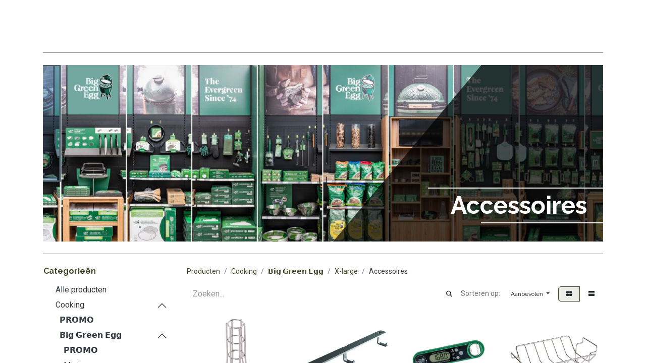

--- FILE ---
content_type: image/svg+xml
request_url: https://www.hetbuitenhuis.be/web_editor/shape/web_editor%2FOrigins%2F14_001.svg?c3=%233E4826&c4=%23FFFFFF
body_size: 561
content:
<svg xmlns="http://www.w3.org/2000/svg" xmlns:xlink="http://www.w3.org/1999/xlink" viewBox="0 0 1400 1400">
	<style>
		@media only screen and (max-width: 300px) {
			svg {transform: scaleY(5); transform-origin: center bottom;}
		}
    </style>
	<linearGradient id="gradient" gradientUnits="userSpaceOnUse" x1="0" y1="1400" x2="1400" y2="1400">
		<stop offset="0" stop-color="#FFFFFF" stop-opacity=".25"/>
		<stop offset="1" stop-color="#FFFFFF" stop-opacity="0"/>
	</linearGradient>
	<rect fill="url(#gradient)" width="1400" height="1400"/>
	<path fill="#3E4826" d="M0,1354.3v45.7h1400v-45.7C915.7,1395.1,448,1397.5,0,1354.3z"/>
</svg>
